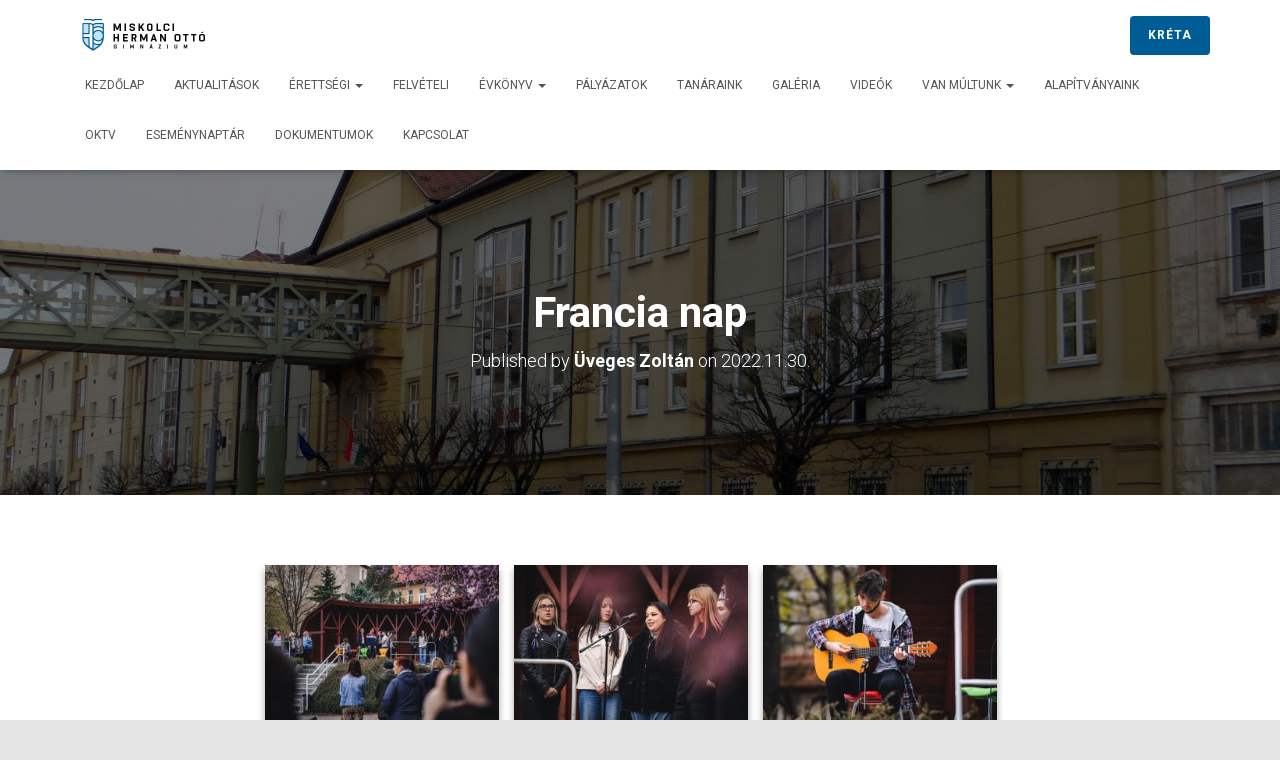

--- FILE ---
content_type: text/html; charset=UTF-8
request_url: http://hermangimnazium.hu/gallery/francia-nap/
body_size: 14886
content:
<!DOCTYPE html>
<html lang="hu">

<head>
	<meta charset='UTF-8'>
	<meta name="viewport" content="width=device-width, initial-scale=1">
	<link rel="profile" href="http://gmpg.org/xfn/11">
		<title>Francia nap &#8211; Miskolci Herman Ottó Gimnázium</title>
<meta name='robots' content='max-image-preview:large' />
<link rel='dns-prefetch' href='//fonts.googleapis.com' />
<link rel="alternate" type="application/rss+xml" title="Miskolci Herman Ottó Gimnázium &raquo; hírcsatorna" href="http://hermangimnazium.hu/feed/" />
<link rel="alternate" type="application/rss+xml" title="Miskolci Herman Ottó Gimnázium &raquo; hozzászólás hírcsatorna" href="http://hermangimnazium.hu/comments/feed/" />
<script type="text/javascript">
window._wpemojiSettings = {"baseUrl":"https:\/\/s.w.org\/images\/core\/emoji\/14.0.0\/72x72\/","ext":".png","svgUrl":"https:\/\/s.w.org\/images\/core\/emoji\/14.0.0\/svg\/","svgExt":".svg","source":{"concatemoji":"http:\/\/hermangimnazium.hu\/wp-includes\/js\/wp-emoji-release.min.js?ver=92ab798c1504732da24ac2bd95b9bdc8"}};
/*! This file is auto-generated */
!function(i,n){var o,s,e;function c(e){try{var t={supportTests:e,timestamp:(new Date).valueOf()};sessionStorage.setItem(o,JSON.stringify(t))}catch(e){}}function p(e,t,n){e.clearRect(0,0,e.canvas.width,e.canvas.height),e.fillText(t,0,0);var t=new Uint32Array(e.getImageData(0,0,e.canvas.width,e.canvas.height).data),r=(e.clearRect(0,0,e.canvas.width,e.canvas.height),e.fillText(n,0,0),new Uint32Array(e.getImageData(0,0,e.canvas.width,e.canvas.height).data));return t.every(function(e,t){return e===r[t]})}function u(e,t,n){switch(t){case"flag":return n(e,"\ud83c\udff3\ufe0f\u200d\u26a7\ufe0f","\ud83c\udff3\ufe0f\u200b\u26a7\ufe0f")?!1:!n(e,"\ud83c\uddfa\ud83c\uddf3","\ud83c\uddfa\u200b\ud83c\uddf3")&&!n(e,"\ud83c\udff4\udb40\udc67\udb40\udc62\udb40\udc65\udb40\udc6e\udb40\udc67\udb40\udc7f","\ud83c\udff4\u200b\udb40\udc67\u200b\udb40\udc62\u200b\udb40\udc65\u200b\udb40\udc6e\u200b\udb40\udc67\u200b\udb40\udc7f");case"emoji":return!n(e,"\ud83e\udef1\ud83c\udffb\u200d\ud83e\udef2\ud83c\udfff","\ud83e\udef1\ud83c\udffb\u200b\ud83e\udef2\ud83c\udfff")}return!1}function f(e,t,n){var r="undefined"!=typeof WorkerGlobalScope&&self instanceof WorkerGlobalScope?new OffscreenCanvas(300,150):i.createElement("canvas"),a=r.getContext("2d",{willReadFrequently:!0}),o=(a.textBaseline="top",a.font="600 32px Arial",{});return e.forEach(function(e){o[e]=t(a,e,n)}),o}function t(e){var t=i.createElement("script");t.src=e,t.defer=!0,i.head.appendChild(t)}"undefined"!=typeof Promise&&(o="wpEmojiSettingsSupports",s=["flag","emoji"],n.supports={everything:!0,everythingExceptFlag:!0},e=new Promise(function(e){i.addEventListener("DOMContentLoaded",e,{once:!0})}),new Promise(function(t){var n=function(){try{var e=JSON.parse(sessionStorage.getItem(o));if("object"==typeof e&&"number"==typeof e.timestamp&&(new Date).valueOf()<e.timestamp+604800&&"object"==typeof e.supportTests)return e.supportTests}catch(e){}return null}();if(!n){if("undefined"!=typeof Worker&&"undefined"!=typeof OffscreenCanvas&&"undefined"!=typeof URL&&URL.createObjectURL&&"undefined"!=typeof Blob)try{var e="postMessage("+f.toString()+"("+[JSON.stringify(s),u.toString(),p.toString()].join(",")+"));",r=new Blob([e],{type:"text/javascript"}),a=new Worker(URL.createObjectURL(r),{name:"wpTestEmojiSupports"});return void(a.onmessage=function(e){c(n=e.data),a.terminate(),t(n)})}catch(e){}c(n=f(s,u,p))}t(n)}).then(function(e){for(var t in e)n.supports[t]=e[t],n.supports.everything=n.supports.everything&&n.supports[t],"flag"!==t&&(n.supports.everythingExceptFlag=n.supports.everythingExceptFlag&&n.supports[t]);n.supports.everythingExceptFlag=n.supports.everythingExceptFlag&&!n.supports.flag,n.DOMReady=!1,n.readyCallback=function(){n.DOMReady=!0}}).then(function(){return e}).then(function(){var e;n.supports.everything||(n.readyCallback(),(e=n.source||{}).concatemoji?t(e.concatemoji):e.wpemoji&&e.twemoji&&(t(e.twemoji),t(e.wpemoji)))}))}((window,document),window._wpemojiSettings);
</script>
<style type="text/css">
img.wp-smiley,
img.emoji {
	display: inline !important;
	border: none !important;
	box-shadow: none !important;
	height: 1em !important;
	width: 1em !important;
	margin: 0 0.07em !important;
	vertical-align: -0.1em !important;
	background: none !important;
	padding: 0 !important;
}
</style>
	<link rel='stylesheet' id='wp-event-manager-frontend-css' href='http://hermangimnazium.hu/wp-content/plugins/wp-event-manager/assets/css/frontend.min.css?ver=92ab798c1504732da24ac2bd95b9bdc8' type='text/css' media='all' />
<link rel='stylesheet' id='wp-event-manager-jquery-ui-daterangepicker-css' href='http://hermangimnazium.hu/wp-content/plugins/wp-event-manager/assets/js/jquery-ui-daterangepicker/jquery.comiseo.daterangepicker.css?ver=92ab798c1504732da24ac2bd95b9bdc8' type='text/css' media='all' />
<link rel='stylesheet' id='wp-event-manager-jquery-ui-daterangepicker-style-css' href='http://hermangimnazium.hu/wp-content/plugins/wp-event-manager/assets/js/jquery-ui-daterangepicker/styles.css?ver=92ab798c1504732da24ac2bd95b9bdc8' type='text/css' media='all' />
<link rel='stylesheet' id='wp-event-manager-jquery-ui-css-css' href='http://hermangimnazium.hu/wp-content/plugins/wp-event-manager/assets/js/jquery-ui/jquery-ui.css?ver=92ab798c1504732da24ac2bd95b9bdc8' type='text/css' media='all' />
<link rel='stylesheet' id='wp-event-manager-grid-style-css' href='http://hermangimnazium.hu/wp-content/plugins/wp-event-manager/assets/css/wpem-grid.min.css?ver=92ab798c1504732da24ac2bd95b9bdc8' type='text/css' media='all' />
<link rel='stylesheet' id='wp-event-manager-font-style-css' href='http://hermangimnazium.hu/wp-content/plugins/wp-event-manager/assets/fonts/style.css?ver=92ab798c1504732da24ac2bd95b9bdc8' type='text/css' media='all' />
<link rel='stylesheet' id='bootstrap-css' href='http://hermangimnazium.hu/wp-content/themes/hestia-pro/assets/bootstrap/css/bootstrap.min.css?ver=1.0.2' type='text/css' media='all' />
<link rel='stylesheet' id='hestia-font-sizes-css' href='http://hermangimnazium.hu/wp-content/themes/hestia-pro/assets/css/font-sizes.min.css?ver=2.0.12' type='text/css' media='all' />
<link rel='stylesheet' id='wp-block-library-css' href='http://hermangimnazium.hu/wp-includes/css/dist/block-library/style.min.css?ver=92ab798c1504732da24ac2bd95b9bdc8' type='text/css' media='all' />
<link rel='stylesheet' id='wp-components-css' href='http://hermangimnazium.hu/wp-includes/css/dist/components/style.min.css?ver=92ab798c1504732da24ac2bd95b9bdc8' type='text/css' media='all' />
<link rel='stylesheet' id='wp-block-editor-css' href='http://hermangimnazium.hu/wp-includes/css/dist/block-editor/style.min.css?ver=92ab798c1504732da24ac2bd95b9bdc8' type='text/css' media='all' />
<link rel='stylesheet' id='wp-reusable-blocks-css' href='http://hermangimnazium.hu/wp-includes/css/dist/reusable-blocks/style.min.css?ver=92ab798c1504732da24ac2bd95b9bdc8' type='text/css' media='all' />
<link rel='stylesheet' id='wp-editor-css' href='http://hermangimnazium.hu/wp-includes/css/dist/editor/style.min.css?ver=92ab798c1504732da24ac2bd95b9bdc8' type='text/css' media='all' />
<link rel='stylesheet' id='block-robo-gallery-style-css-css' href='http://hermangimnazium.hu/wp-content/plugins/robo-gallery/includes/extensions/block/dist/blocks.style.build.css?ver=3.2.16' type='text/css' media='all' />
<style id='classic-theme-styles-inline-css' type='text/css'>
/*! This file is auto-generated */
.wp-block-button__link{color:#fff;background-color:#32373c;border-radius:9999px;box-shadow:none;text-decoration:none;padding:calc(.667em + 2px) calc(1.333em + 2px);font-size:1.125em}.wp-block-file__button{background:#32373c;color:#fff;text-decoration:none}
</style>
<style id='global-styles-inline-css' type='text/css'>
body{--wp--preset--color--black: #000000;--wp--preset--color--cyan-bluish-gray: #abb8c3;--wp--preset--color--white: #ffffff;--wp--preset--color--pale-pink: #f78da7;--wp--preset--color--vivid-red: #cf2e2e;--wp--preset--color--luminous-vivid-orange: #ff6900;--wp--preset--color--luminous-vivid-amber: #fcb900;--wp--preset--color--light-green-cyan: #7bdcb5;--wp--preset--color--vivid-green-cyan: #00d084;--wp--preset--color--pale-cyan-blue: #8ed1fc;--wp--preset--color--vivid-cyan-blue: #0693e3;--wp--preset--color--vivid-purple: #9b51e0;--wp--preset--color--accent: #005c94;--wp--preset--color--background-color: #E5E5E5;--wp--preset--color--header-gradient: #005c94;--wp--preset--color--secondary: #2d3359;--wp--preset--color--body-color: #999999;--wp--preset--color--header-overlay-color: rgba(0,0,0,0.5);--wp--preset--color--header-text-color: #fffffe;--wp--preset--color--navbar-background: #fffffd;--wp--preset--color--navbar-text-color: #555555;--wp--preset--color--navbar-text-color-hover: #005c94;--wp--preset--color--navbar-transparent-text-color: #fffffc;--wp--preset--gradient--vivid-cyan-blue-to-vivid-purple: linear-gradient(135deg,rgba(6,147,227,1) 0%,rgb(155,81,224) 100%);--wp--preset--gradient--light-green-cyan-to-vivid-green-cyan: linear-gradient(135deg,rgb(122,220,180) 0%,rgb(0,208,130) 100%);--wp--preset--gradient--luminous-vivid-amber-to-luminous-vivid-orange: linear-gradient(135deg,rgba(252,185,0,1) 0%,rgba(255,105,0,1) 100%);--wp--preset--gradient--luminous-vivid-orange-to-vivid-red: linear-gradient(135deg,rgba(255,105,0,1) 0%,rgb(207,46,46) 100%);--wp--preset--gradient--very-light-gray-to-cyan-bluish-gray: linear-gradient(135deg,rgb(238,238,238) 0%,rgb(169,184,195) 100%);--wp--preset--gradient--cool-to-warm-spectrum: linear-gradient(135deg,rgb(74,234,220) 0%,rgb(151,120,209) 20%,rgb(207,42,186) 40%,rgb(238,44,130) 60%,rgb(251,105,98) 80%,rgb(254,248,76) 100%);--wp--preset--gradient--blush-light-purple: linear-gradient(135deg,rgb(255,206,236) 0%,rgb(152,150,240) 100%);--wp--preset--gradient--blush-bordeaux: linear-gradient(135deg,rgb(254,205,165) 0%,rgb(254,45,45) 50%,rgb(107,0,62) 100%);--wp--preset--gradient--luminous-dusk: linear-gradient(135deg,rgb(255,203,112) 0%,rgb(199,81,192) 50%,rgb(65,88,208) 100%);--wp--preset--gradient--pale-ocean: linear-gradient(135deg,rgb(255,245,203) 0%,rgb(182,227,212) 50%,rgb(51,167,181) 100%);--wp--preset--gradient--electric-grass: linear-gradient(135deg,rgb(202,248,128) 0%,rgb(113,206,126) 100%);--wp--preset--gradient--midnight: linear-gradient(135deg,rgb(2,3,129) 0%,rgb(40,116,252) 100%);--wp--preset--font-size--small: 13px;--wp--preset--font-size--medium: 20px;--wp--preset--font-size--large: 36px;--wp--preset--font-size--x-large: 42px;--wp--preset--font-size--body: 18px;--wp--preset--font-size--heading: 37px;--wp--preset--font-size--title: 46px;--wp--preset--spacing--20: 0.44rem;--wp--preset--spacing--30: 0.67rem;--wp--preset--spacing--40: 1rem;--wp--preset--spacing--50: 1.5rem;--wp--preset--spacing--60: 2.25rem;--wp--preset--spacing--70: 3.38rem;--wp--preset--spacing--80: 5.06rem;--wp--preset--shadow--natural: 6px 6px 9px rgba(0, 0, 0, 0.2);--wp--preset--shadow--deep: 12px 12px 50px rgba(0, 0, 0, 0.4);--wp--preset--shadow--sharp: 6px 6px 0px rgba(0, 0, 0, 0.2);--wp--preset--shadow--outlined: 6px 6px 0px -3px rgba(255, 255, 255, 1), 6px 6px rgba(0, 0, 0, 1);--wp--preset--shadow--crisp: 6px 6px 0px rgba(0, 0, 0, 1);}:where(.is-layout-flex){gap: 0.5em;}:where(.is-layout-grid){gap: 0.5em;}body .is-layout-flow > .alignleft{float: left;margin-inline-start: 0;margin-inline-end: 2em;}body .is-layout-flow > .alignright{float: right;margin-inline-start: 2em;margin-inline-end: 0;}body .is-layout-flow > .aligncenter{margin-left: auto !important;margin-right: auto !important;}body .is-layout-constrained > .alignleft{float: left;margin-inline-start: 0;margin-inline-end: 2em;}body .is-layout-constrained > .alignright{float: right;margin-inline-start: 2em;margin-inline-end: 0;}body .is-layout-constrained > .aligncenter{margin-left: auto !important;margin-right: auto !important;}body .is-layout-constrained > :where(:not(.alignleft):not(.alignright):not(.alignfull)){max-width: var(--wp--style--global--content-size);margin-left: auto !important;margin-right: auto !important;}body .is-layout-constrained > .alignwide{max-width: var(--wp--style--global--wide-size);}body .is-layout-flex{display: flex;}body .is-layout-flex{flex-wrap: wrap;align-items: center;}body .is-layout-flex > *{margin: 0;}body .is-layout-grid{display: grid;}body .is-layout-grid > *{margin: 0;}:where(.wp-block-columns.is-layout-flex){gap: 2em;}:where(.wp-block-columns.is-layout-grid){gap: 2em;}:where(.wp-block-post-template.is-layout-flex){gap: 1.25em;}:where(.wp-block-post-template.is-layout-grid){gap: 1.25em;}.has-black-color{color: var(--wp--preset--color--black) !important;}.has-cyan-bluish-gray-color{color: var(--wp--preset--color--cyan-bluish-gray) !important;}.has-white-color{color: var(--wp--preset--color--white) !important;}.has-pale-pink-color{color: var(--wp--preset--color--pale-pink) !important;}.has-vivid-red-color{color: var(--wp--preset--color--vivid-red) !important;}.has-luminous-vivid-orange-color{color: var(--wp--preset--color--luminous-vivid-orange) !important;}.has-luminous-vivid-amber-color{color: var(--wp--preset--color--luminous-vivid-amber) !important;}.has-light-green-cyan-color{color: var(--wp--preset--color--light-green-cyan) !important;}.has-vivid-green-cyan-color{color: var(--wp--preset--color--vivid-green-cyan) !important;}.has-pale-cyan-blue-color{color: var(--wp--preset--color--pale-cyan-blue) !important;}.has-vivid-cyan-blue-color{color: var(--wp--preset--color--vivid-cyan-blue) !important;}.has-vivid-purple-color{color: var(--wp--preset--color--vivid-purple) !important;}.has-black-background-color{background-color: var(--wp--preset--color--black) !important;}.has-cyan-bluish-gray-background-color{background-color: var(--wp--preset--color--cyan-bluish-gray) !important;}.has-white-background-color{background-color: var(--wp--preset--color--white) !important;}.has-pale-pink-background-color{background-color: var(--wp--preset--color--pale-pink) !important;}.has-vivid-red-background-color{background-color: var(--wp--preset--color--vivid-red) !important;}.has-luminous-vivid-orange-background-color{background-color: var(--wp--preset--color--luminous-vivid-orange) !important;}.has-luminous-vivid-amber-background-color{background-color: var(--wp--preset--color--luminous-vivid-amber) !important;}.has-light-green-cyan-background-color{background-color: var(--wp--preset--color--light-green-cyan) !important;}.has-vivid-green-cyan-background-color{background-color: var(--wp--preset--color--vivid-green-cyan) !important;}.has-pale-cyan-blue-background-color{background-color: var(--wp--preset--color--pale-cyan-blue) !important;}.has-vivid-cyan-blue-background-color{background-color: var(--wp--preset--color--vivid-cyan-blue) !important;}.has-vivid-purple-background-color{background-color: var(--wp--preset--color--vivid-purple) !important;}.has-black-border-color{border-color: var(--wp--preset--color--black) !important;}.has-cyan-bluish-gray-border-color{border-color: var(--wp--preset--color--cyan-bluish-gray) !important;}.has-white-border-color{border-color: var(--wp--preset--color--white) !important;}.has-pale-pink-border-color{border-color: var(--wp--preset--color--pale-pink) !important;}.has-vivid-red-border-color{border-color: var(--wp--preset--color--vivid-red) !important;}.has-luminous-vivid-orange-border-color{border-color: var(--wp--preset--color--luminous-vivid-orange) !important;}.has-luminous-vivid-amber-border-color{border-color: var(--wp--preset--color--luminous-vivid-amber) !important;}.has-light-green-cyan-border-color{border-color: var(--wp--preset--color--light-green-cyan) !important;}.has-vivid-green-cyan-border-color{border-color: var(--wp--preset--color--vivid-green-cyan) !important;}.has-pale-cyan-blue-border-color{border-color: var(--wp--preset--color--pale-cyan-blue) !important;}.has-vivid-cyan-blue-border-color{border-color: var(--wp--preset--color--vivid-cyan-blue) !important;}.has-vivid-purple-border-color{border-color: var(--wp--preset--color--vivid-purple) !important;}.has-vivid-cyan-blue-to-vivid-purple-gradient-background{background: var(--wp--preset--gradient--vivid-cyan-blue-to-vivid-purple) !important;}.has-light-green-cyan-to-vivid-green-cyan-gradient-background{background: var(--wp--preset--gradient--light-green-cyan-to-vivid-green-cyan) !important;}.has-luminous-vivid-amber-to-luminous-vivid-orange-gradient-background{background: var(--wp--preset--gradient--luminous-vivid-amber-to-luminous-vivid-orange) !important;}.has-luminous-vivid-orange-to-vivid-red-gradient-background{background: var(--wp--preset--gradient--luminous-vivid-orange-to-vivid-red) !important;}.has-very-light-gray-to-cyan-bluish-gray-gradient-background{background: var(--wp--preset--gradient--very-light-gray-to-cyan-bluish-gray) !important;}.has-cool-to-warm-spectrum-gradient-background{background: var(--wp--preset--gradient--cool-to-warm-spectrum) !important;}.has-blush-light-purple-gradient-background{background: var(--wp--preset--gradient--blush-light-purple) !important;}.has-blush-bordeaux-gradient-background{background: var(--wp--preset--gradient--blush-bordeaux) !important;}.has-luminous-dusk-gradient-background{background: var(--wp--preset--gradient--luminous-dusk) !important;}.has-pale-ocean-gradient-background{background: var(--wp--preset--gradient--pale-ocean) !important;}.has-electric-grass-gradient-background{background: var(--wp--preset--gradient--electric-grass) !important;}.has-midnight-gradient-background{background: var(--wp--preset--gradient--midnight) !important;}.has-small-font-size{font-size: var(--wp--preset--font-size--small) !important;}.has-medium-font-size{font-size: var(--wp--preset--font-size--medium) !important;}.has-large-font-size{font-size: var(--wp--preset--font-size--large) !important;}.has-x-large-font-size{font-size: var(--wp--preset--font-size--x-large) !important;}
.wp-block-navigation a:where(:not(.wp-element-button)){color: inherit;}
:where(.wp-block-post-template.is-layout-flex){gap: 1.25em;}:where(.wp-block-post-template.is-layout-grid){gap: 1.25em;}
:where(.wp-block-columns.is-layout-flex){gap: 2em;}:where(.wp-block-columns.is-layout-grid){gap: 2em;}
.wp-block-pullquote{font-size: 1.5em;line-height: 1.6;}
</style>
<link rel='stylesheet' id='font-awesome-style-css' href='http://hermangimnazium.hu/wp-content/plugins/custom-category-listing-page/assets/front-end/css/font-awesome.min.css?ver=1' type='text/css' media='all' />
<link rel='stylesheet' id='troo-pro-style-css' href='http://hermangimnazium.hu/wp-content/plugins/custom-category-listing-page/assets/front-end/css/style.css?ver=1.5' type='text/css' media='all' />
<link rel='stylesheet' id='bwg_fonts-css' href='http://hermangimnazium.hu/wp-content/plugins/photo-gallery/css/bwg-fonts/fonts.css?ver=0.0.1' type='text/css' media='all' />
<link rel='stylesheet' id='sumoselect-css' href='http://hermangimnazium.hu/wp-content/plugins/photo-gallery/css/sumoselect.min.css?ver=3.4.6' type='text/css' media='all' />
<link rel='stylesheet' id='mCustomScrollbar-css' href='http://hermangimnazium.hu/wp-content/plugins/photo-gallery/css/jquery.mCustomScrollbar.min.css?ver=3.1.5' type='text/css' media='all' />
<link rel='stylesheet' id='bwg_googlefonts-css' href='https://fonts.googleapis.com/css?family=Ubuntu&#038;subset=greek,latin,greek-ext,vietnamese,cyrillic-ext,latin-ext,cyrillic' type='text/css' media='all' />
<link rel='stylesheet' id='bwg_frontend-css' href='http://hermangimnazium.hu/wp-content/plugins/photo-gallery/css/styles.min.css?ver=1.8.18' type='text/css' media='all' />
<link rel='stylesheet' id='wp-event-manager-jquery-timepicker-css-css' href='http://hermangimnazium.hu/wp-content/plugins/wp-event-manager/assets/js/jquery-timepicker/jquery.timepicker.min.css?ver=92ab798c1504732da24ac2bd95b9bdc8' type='text/css' media='all' />
<link rel='stylesheet' id='font-awesome-css' href='http://hermangimnazium.hu/wp-content/plugins/elementor/assets/lib/font-awesome/css/font-awesome.min.css?ver=4.7.0' type='text/css' media='all' />
<link rel='stylesheet' id='hestia_style-css' href='http://hermangimnazium.hu/wp-content/themes/hestia-pro/style.min.css?ver=2.0.12' type='text/css' media='all' />
<style id='hestia_style-inline-css' type='text/css'>
.hestia-top-bar, .hestia-top-bar .widget.widget_shopping_cart .cart_list {
			background-color: #363537
		}
		.hestia-top-bar .widget .label-floating input[type=search]:-webkit-autofill {
			-webkit-box-shadow: inset 0 0 0px 9999px #363537
		}.hestia-top-bar, .hestia-top-bar .widget .label-floating input[type=search], .hestia-top-bar .widget.widget_search form.form-group:before, .hestia-top-bar .widget.widget_product_search form.form-group:before, .hestia-top-bar .widget.widget_shopping_cart:before {
			color: #ffffff
		} 
		.hestia-top-bar .widget .label-floating input[type=search]{
			-webkit-text-fill-color:#ffffff !important 
		}.hestia-top-bar a, .hestia-top-bar .top-bar-nav li a {
			color: #ffffff
		}.hestia-top-bar a:hover, .hestia-top-bar .top-bar-nav li a:hover {
			color: #eeeeee
		}
@media (min-width: 769px){
			.page-header.header-small .hestia-title,
			.page-header.header-small .title,
			h1.hestia-title.title-in-content,
			.main article.section .has-title-font-size {
				font-size: 42px;
			}}
	
		a, 
		.navbar .dropdown-menu li:hover > a,
		.navbar .dropdown-menu li:focus > a,
		.navbar .dropdown-menu li:active > a,
		.navbar .navbar-nav > li .dropdown-menu li:hover > a,
		body:not(.home) .navbar-default .navbar-nav > .active:not(.btn) > a,
		body:not(.home) .navbar-default .navbar-nav > .active:not(.btn) > a:hover,
		body:not(.home) .navbar-default .navbar-nav > .active:not(.btn) > a:focus,
		a:hover, 
		.card-blog a.moretag:hover, 
		.card-blog a.more-link:hover, 
		.widget a:hover,
		.has-accent-color {
		    color:#005c94;
		}
		
		.pagination span.current, .pagination span.current:focus, .pagination span.current:hover {
			border-color:#005c94
		}
		
		button,
		button:hover,
		.woocommerce .track_order button[type="submit"],
		.woocommerce .track_order button[type="submit"]:hover,
		div.wpforms-container .wpforms-form button[type=submit].wpforms-submit,
		div.wpforms-container .wpforms-form button[type=submit].wpforms-submit:hover,
		input[type="button"],
		input[type="button"]:hover,
		input[type="submit"],
		input[type="submit"]:hover,
		input#searchsubmit, 
		.pagination span.current, 
		.pagination span.current:focus, 
		.pagination span.current:hover,
		.btn.btn-primary,
		.btn.btn-primary:link,
		.btn.btn-primary:hover, 
		.btn.btn-primary:focus, 
		.btn.btn-primary:active, 
		.btn.btn-primary.active, 
		.btn.btn-primary.active:focus, 
		.btn.btn-primary.active:hover,
		.btn.btn-primary:active:hover, 
		.btn.btn-primary:active:focus, 
		.btn.btn-primary:active:hover,
		.hestia-sidebar-open.btn.btn-rose,
		.hestia-sidebar-close.btn.btn-rose,
		.hestia-sidebar-open.btn.btn-rose:hover,
		.hestia-sidebar-close.btn.btn-rose:hover,
		.hestia-sidebar-open.btn.btn-rose:focus,
		.hestia-sidebar-close.btn.btn-rose:focus,
		.label.label-primary,
		.hestia-work .portfolio-item:nth-child(6n+1) .label,
		.nav-cart .nav-cart-content .widget .buttons .button,
		.has-background.has-accent-background-color {
		    background-color: #005c94;
		}
		
		@media (max-width: 768px) { 
	
			.navbar-default .navbar-nav>li>a:hover,
			.navbar-default .navbar-nav>li>a:focus,
			.navbar .navbar-nav .dropdown .dropdown-menu li a:hover,
			.navbar .navbar-nav .dropdown .dropdown-menu li a:focus,
			.navbar button.navbar-toggle:hover,
			.navbar .navbar-nav li:hover > a i {
			    color: #005c94;
			}
		}
		
		body:not(.woocommerce-page) button:not([class^="fl-"]):not(.hestia-scroll-to-top):not(.navbar-toggle):not(.close),
		body:not(.woocommerce-page) .button:not([class^="fl-"]):not(hestia-scroll-to-top):not(.navbar-toggle):not(.add_to_cart_button),
		div.wpforms-container .wpforms-form button[type=submit].wpforms-submit,
		input[type="submit"], 
		input[type="button"], 
		.btn.btn-primary,
		.widget_product_search button[type="submit"],
		.hestia-sidebar-open.btn.btn-rose,
		.hestia-sidebar-close.btn.btn-rose {
		    -webkit-box-shadow: 0 2px 2px 0 rgba(0,92,148,0.14),0 3px 1px -2px rgba(0,92,148,0.2),0 1px 5px 0 rgba(0,92,148,0.12);
		    box-shadow: 0 2px 2px 0 rgba(0,92,148,0.14),0 3px 1px -2px rgba(0,92,148,0.2),0 1px 5px 0 rgba(0,92,148,0.12);
		}
		
		.card .header-primary, .card .content-primary {
		    background: #005c94;
		}
		
		body:not(.woocommerce-page) .button:not([class^="fl-"]):not(.hestia-scroll-to-top):not(.navbar-toggle):not(.add_to_cart_button):hover,
		body:not(.woocommerce-page) button:not([class^="fl-"]):not(.hestia-scroll-to-top):not(.navbar-toggle):not(.close):hover,
		div.wpforms-container .wpforms-form button[type=submit].wpforms-submit:hover,
		input[type="submit"]:hover,
		input[type="button"]:hover,
		input#searchsubmit:hover, 
		.widget_product_search button[type="submit"]:hover,
		.pagination span.current, 
		.btn.btn-primary:hover, 
		.btn.btn-primary:focus, 
		.btn.btn-primary:active, 
		.btn.btn-primary.active, 
		.btn.btn-primary:active:focus, 
		.btn.btn-primary:active:hover, 
		.hestia-sidebar-open.btn.btn-rose:hover,
		.hestia-sidebar-close.btn.btn-rose:hover,
		.pagination span.current:hover{
			-webkit-box-shadow: 0 14px 26px -12pxrgba(0,92,148,0.42),0 4px 23px 0 rgba(0,0,0,0.12),0 8px 10px -5px rgba(0,92,148,0.2);
		    box-shadow: 0 14px 26px -12px rgba(0,92,148,0.42),0 4px 23px 0 rgba(0,0,0,0.12),0 8px 10px -5px rgba(0,92,148,0.2);
			color: #fff;
		}
		
		.form-group.is-focused .form-control {
		background-image: -webkit-gradient(linear,left top, left bottom,from(#005c94),to(#005c94)),-webkit-gradient(linear,left top, left bottom,from(#d2d2d2),to(#d2d2d2));
			background-image: -webkit-linear-gradient(#005c94),to(#005c94),-webkit-linear-gradient(#d2d2d2,#d2d2d2);
			background-image: linear-gradient(#005c94),to(#005c94),linear-gradient(#d2d2d2,#d2d2d2);
		}
		
		.navbar:not(.navbar-transparent) li:not(.btn):hover > a,
		.navbar li.on-section:not(.btn) > a, 
		.navbar.full-screen-menu.navbar-transparent li:not(.btn):hover > a,
		.navbar.full-screen-menu .navbar-toggle:hover,
		.navbar:not(.navbar-transparent) .nav-cart:hover, 
		.navbar:not(.navbar-transparent) .hestia-toggle-search:hover {
				color:#005c94}
		
		.header-filter-gradient { 
			background: linear-gradient(45deg, rgba(0,92,148,1) 0%, rgb(66,120,127) 100%); 
		}
		.has-header-gradient-color { color: #005c94; }
		.has-background.has-header-gradient-background-color { background-color: #005c94; }
		 
		.has-background-color-color { color: #E5E5E5; }
		.has-background.has-background-color-background-color { background-color: #E5E5E5; }
		

			.title, .title a, 
			.card-title, 
			.card-title a,
			.card-title a:hover,
			.info-title,
			.info-title a,
			.footer-brand, 
			.footer-brand a,
			.media .media-heading, 
			.media .media-heading a,
			.hestia-info .info-title, 
			.card-blog a.moretag,
			.card-blog a.more-link,
			.card .author a,
			.hestia-about:not(.section-image) h1, .hestia-about:not(.section-image) h2, .hestia-about:not(.section-image) h3, .hestia-about:not(.section-image) h4, .hestia-about:not(.section-image) h5,
			aside .widget h5,
			aside .widget a,
			.woocommerce.archive .blog-post .products .product-category h2,
			.woocommerce #reviews #comments ol.commentlist li .comment-text p.meta .woocommerce-review__author,
			.has-secondary-color {
				color: #2d3359;
			}
			.has-background.has-secondary-background-color {
				background-color: #2d3359
			}
		.description, .card-description, .footer-big, .hestia-features .hestia-info p, .text-gray,
		.hestia-about:not(.section-image) p, .hestia-about:not(.section-image) h6,
		.has-body-color-color {
			color: #999999;
		}
		.has-background.has-body-color-background-color {
			background-color: #999999
		} 
		.header-filter:before,
		.has-background.has-header-overlay-color-background-color {
			background-color: rgba(0,0,0,0.5);
		}
		.has-header-overlay-color-color {
			color: rgba(0,0,0,0.5);
		} 
		.page-header, .page-header .hestia-title, .page-header .sub-title,
		.has-header-text-color-color {
			color: #fff;
		}
		.has-background.has-header-text-color-background-color {
			background-color: #fff;
		}
			@media( max-width: 768px ) {
				/* On mobile background-color */
				.header > .navbar,
				.navbar.navbar-fixed-top .navbar-collapse {
					background-color: #fff;
				}
			}
			.navbar:not(.navbar-transparent),
			.navbar .dropdown-menu,
			.nav-cart .nav-cart-content .widget,
			.has-background.has-navbar-background-background-color {
				background-color: #fff;
			}
			
			@media ( min-width: 769px ) {
				.navbar.full-screen-menu .nav.navbar-nav { background-color: rgba(255,255,255,0.9) }
			}
			.has-navbar-background-color {
				color: #fff;
			}
		@media( min-width: 769px ) {
			.navbar.navbar-transparent .navbar-brand,
			.navbar.navbar-transparent .navbar-nav > li:not(.btn) > a,
			.navbar.navbar-transparent .navbar-nav > .active > a,
			.navbar.navbar-transparent.full-screen-menu .navbar-toggle,
			.navbar.navbar-transparent:not(.full-screen-menu) .nav-cart-icon, 
			.navbar.navbar-transparent.full-screen-menu li.responsive-nav-cart > a.nav-cart-icon,
			.navbar.navbar-transparent .hestia-toggle-search {
				color: #fff;
			}
		}
		.has-navbar-transparent-text-color-color {
			color: #fff;
		}
		.has-background.has-navbar-transparent-text-color-background-color {
			background-color: #fff;
		}
		
		@media( min-width: 769px ) {
			.menu-open .navbar.full-screen-menu.navbar-transparent .navbar-toggle,
			.navbar:not(.navbar-transparent) .navbar-brand,
			.navbar:not(.navbar-transparent) li:not(.btn) > a,
			.navbar.navbar-transparent.full-screen-menu li:not(.btn):not(.nav-cart) > a,
			.navbar.navbar-transparent .dropdown-menu li:not(.btn) > a,
			.hestia-mm-heading, .hestia-mm-description, 
			.navbar:not(.navbar-transparent) .navbar-nav > .active > a,
			.navbar:not(.navbar-transparent).full-screen-menu .navbar-toggle,
			.navbar .nav-cart-icon,  
			.navbar:not(.navbar-transparent) .hestia-toggle-search,
			.navbar.navbar-transparent .nav-cart .nav-cart-content .widget li a,
			.navbar .navbar-nav>li .dropdown-menu li.active>a {
				color: #555;
			}
		}
		@media( max-width: 768px ) {
			.navbar.navbar-default .navbar-brand,
			.navbar.navbar-default .navbar-nav li:not(.btn).menu-item > a,
			.navbar.navbar-default .navbar-nav .menu-item.active > a,
			.navbar.navbar-default .navbar-toggle,
			.navbar.navbar-default .navbar-toggle,
			.navbar .navbar-nav .dropdown:not(.btn) a .caret,
			.navbar.navbar-default .responsive-nav-cart a,
			.navbar.navbar-default .nav-cart .nav-cart-content a,
			.navbar.navbar-default .hestia-toggle-search,
			.hestia-mm-heading, .hestia-mm-description {
				color: #555;
			}
			
			.navbar .navbar-nav .dropdown:not(.btn) a .caret {
				border-color: #555;
			}
		}
		.has-navbar-text-color-color {
			color: #555;
		}
		.has-background.has-navbar-text-color-background-color {
			background-color: #555;
		}
		.navbar.navbar-default:not(.navbar-transparent) li:not(.btn):hover > a,
		.navbar.navbar-default.navbar-transparent .dropdown-menu:not(.btn) li:not(.btn):hover > a,
		.navbar.navbar-default:not(.navbar-transparent) li:not(.btn):hover > a i,
		.navbar.navbar-default:not(.navbar-transparent) .navbar-toggle:hover,
		.navbar.navbar-default:not(.full-screen-menu) .nav-cart-icon .nav-cart-content a:hover, 
		.navbar.navbar-default:not(.navbar-transparent) .hestia-toggle-search:hover,
		.navbar.navbar-transparent .nav-cart .nav-cart-content .widget li:hover a,
		.has-navbar-text-color-hover-color {
			color: #005c94;
		}
		.navbar.navbar-default li.on-section:not(.btn) > a {color: #005c94!important}
		@media( max-width: 768px ) {
			.navbar.navbar-default.navbar-transparent li:not(.btn):hover > a,
			.navbar.navbar-default.navbar-transparent li:not(.btn):hover > a i,
			.navbar.navbar-default.navbar-transparent .navbar-toggle:hover,
			.navbar.navbar-default .responsive-nav-cart a:hover
			.navbar.navbar-default .navbar-toggle:hover {
				color: #005c94 !important;
			}
		}
		.has-background.has-navbar-text-color-hover-background-color {
			background-color: #005c94;
		}
		.form-group.is-focused .form-control,
		 div.wpforms-container .wpforms-form .form-group.is-focused .form-control,
		 .nf-form-cont input:not([type=button]):focus,
		 .nf-form-cont select:focus,
		 .nf-form-cont textarea:focus {
		 background-image: -webkit-gradient(linear,left top, left bottom,from(#005c94),to(#005c94)),-webkit-gradient(linear,left top, left bottom,from(#d2d2d2),to(#d2d2d2));
		 background-image: -webkit-linear-gradient(#005c94),to(#005c94),-webkit-linear-gradient(#d2d2d2,#d2d2d2);
		 background-image: linear-gradient(#005c94),to(#005c94),linear-gradient(#d2d2d2,#d2d2d2);
		 }
		
		 .navbar.navbar-transparent.full-screen-menu .navbar-collapse .navbar-nav > li:not(.btn) > a:hover {
		 color: #005c94;
		 }
		 
		 .hestia-ajax-loading{
		 border-color: #005c94;
		 }
.btn.btn-primary:not(.colored-button):not(.btn-left):not(.btn-right):not(.btn-just-icon):not(.menu-item), input[type="submit"]:not(.search-submit), body:not(.woocommerce-account) .woocommerce .button.woocommerce-Button, .woocommerce .product button.button, .woocommerce .product button.button.alt, .woocommerce .product #respond input#submit, .woocommerce-cart .blog-post .woocommerce .cart-collaterals .cart_totals .checkout-button, .woocommerce-checkout #payment #place_order, .woocommerce-account.woocommerce-page button.button, .woocommerce .track_order button[type="submit"], .nav-cart .nav-cart-content .widget .buttons .button, .woocommerce a.button.wc-backward, body.woocommerce .wccm-catalog-item a.button, body.woocommerce a.wccm-button.button, form.woocommerce-form-coupon button.button, div.wpforms-container .wpforms-form button[type=submit].wpforms-submit, div.woocommerce a.button.alt, div.woocommerce table.my_account_orders .button, .btn.colored-button, .btn.btn-left, .btn.btn-right, .btn:not(.colored-button):not(.btn-left):not(.btn-right):not(.btn-just-icon):not(.menu-item):not(.hestia-sidebar-open):not(.hestia-sidebar-close){ padding-top:15px;  padding-bottom:15px;  padding-left:33px;  padding-right:33px; }
.btn.btn-primary:not(.colored-button):not(.btn-left):not(.btn-right):not(.btn-just-icon):not(.menu-item), input[type="submit"]:not(.search-submit), body:not(.woocommerce-account) .woocommerce .button.woocommerce-Button, .woocommerce .product button.button, .woocommerce .product button.button.alt, .woocommerce .product #respond input#submit, .woocommerce-cart .blog-post .woocommerce .cart-collaterals .cart_totals .checkout-button, .woocommerce-checkout #payment #place_order, .woocommerce-account.woocommerce-page button.button, .woocommerce .track_order button[type="submit"], .nav-cart .nav-cart-content .widget .buttons .button, .woocommerce a.button.wc-backward, body.woocommerce .wccm-catalog-item a.button, body.woocommerce a.wccm-button.button, form.woocommerce-form-coupon button.button, div.wpforms-container .wpforms-form button[type=submit].wpforms-submit, div.woocommerce a.button.alt, div.woocommerce table.my_account_orders .button, input[type="submit"].search-submit, .hestia-view-cart-wrapper .added_to_cart.wc-forward, .woocommerce-product-search button, .woocommerce-cart .actions .button, #secondary div[id^=woocommerce_price_filter] .button, .woocommerce div[id^=woocommerce_widget_cart].widget .buttons .button, .searchform input[type=submit], .searchform button, .search-form:not(.media-toolbar-primary) input[type=submit], .search-form:not(.media-toolbar-primary) button, .woocommerce-product-search input[type=submit], .btn.colored-button, .btn.btn-left, .btn.btn-right, .btn:not(.colored-button):not(.btn-left):not(.btn-right):not(.btn-just-icon):not(.menu-item):not(.hestia-sidebar-open):not(.hestia-sidebar-close){border-radius:1px;}

		.btn:hover{
			background-color: #858585;
		}
		
</style>
<link rel='stylesheet' id='hestia_fonts-css' href='https://fonts.googleapis.com/css?family=Roboto%3A300%2C400%2C500%2C700%7CRoboto+Slab%3A400%2C700&#038;subset=latin%2Clatin-ext&#038;ver=2.0.12' type='text/css' media='all' />
<script type='text/javascript' src='http://hermangimnazium.hu/wp-includes/js/jquery/jquery.min.js?ver=3.7.0' id='jquery-core-js'></script>
<script type='text/javascript' src='http://hermangimnazium.hu/wp-includes/js/jquery/jquery-migrate.min.js?ver=3.4.1' id='jquery-migrate-js'></script>
<script type='text/javascript' src='http://hermangimnazium.hu/wp-content/plugins/photo-gallery/js/jquery.sumoselect.min.js?ver=3.4.6' id='sumoselect-js'></script>
<script type='text/javascript' src='http://hermangimnazium.hu/wp-content/plugins/photo-gallery/js/tocca.min.js?ver=2.0.9' id='bwg_mobile-js'></script>
<script type='text/javascript' src='http://hermangimnazium.hu/wp-content/plugins/photo-gallery/js/jquery.mCustomScrollbar.concat.min.js?ver=3.1.5' id='mCustomScrollbar-js'></script>
<script type='text/javascript' src='http://hermangimnazium.hu/wp-content/plugins/photo-gallery/js/jquery.fullscreen.min.js?ver=0.6.0' id='jquery-fullscreen-js'></script>
<script type='text/javascript' id='bwg_frontend-js-extra'>
/* <![CDATA[ */
var bwg_objectsL10n = {"bwg_field_required":"field is required.","bwg_mail_validation":"Ez nem egy \u00e9rv\u00e9nyes e-mail c\u00edm\u00e9t. ","bwg_search_result":"Nincsenek k\u00e9pek felel meg a keres\u00e9st.","bwg_select_tag":"Select Tag","bwg_order_by":"Order By","bwg_search":"Keres\u00e9s","bwg_show_ecommerce":"Show Ecommerce","bwg_hide_ecommerce":"Hide Ecommerce","bwg_show_comments":"Hozz\u00e1sz\u00f3l\u00e1st mutat","bwg_hide_comments":"Megjegyz\u00e9sek elrejt\u00e9se","bwg_restore":"Vissza\u00e1ll\u00edt\u00e1sa","bwg_maximize":"Maximaliz\u00e1l\u00e1sa","bwg_fullscreen":"Teljes k\u00e9perny\u0151","bwg_exit_fullscreen":"Kil\u00e9p\u00e9s Teljes k\u00e9perny\u0151","bwg_search_tag":"SEARCH...","bwg_tag_no_match":"No tags found","bwg_all_tags_selected":"All tags selected","bwg_tags_selected":"tags selected","play":"Lej\u00e1tsz\u00e1s","pause":"Sz\u00fcnet","is_pro":"","bwg_play":"Lej\u00e1tsz\u00e1s","bwg_pause":"Sz\u00fcnet","bwg_hide_info":"Inform\u00e1ci\u00f3 elrejt\u00e9se","bwg_show_info":"Mutassa info","bwg_hide_rating":"Hide \u00e9rt\u00e9kel\u00e9se","bwg_show_rating":"Mutassa \u00e9rt\u00e9kel\u00e9se","ok":"Ok","cancel":"Cancel","select_all":"Select all","lazy_load":"0","lazy_loader":"http:\/\/hermangimnazium.hu\/wp-content\/plugins\/photo-gallery\/images\/ajax_loader.png","front_ajax":"0","bwg_tag_see_all":"see all tags","bwg_tag_see_less":"see less tags"};
/* ]]> */
</script>
<script type='text/javascript' src='http://hermangimnazium.hu/wp-content/plugins/photo-gallery/js/scripts.min.js?ver=1.8.18' id='bwg_frontend-js'></script>
<link rel="https://api.w.org/" href="http://hermangimnazium.hu/wp-json/" /><link rel="alternate" type="application/json" href="http://hermangimnazium.hu/wp-json/wp/v2/robogallery/1815" /><link rel="EditURI" type="application/rsd+xml" title="RSD" href="http://hermangimnazium.hu/xmlrpc.php?rsd" />

<link rel="canonical" href="http://hermangimnazium.hu/gallery/francia-nap/" />
<link rel='shortlink' href='http://hermangimnazium.hu/?p=1815' />
<link rel="alternate" type="application/json+oembed" href="http://hermangimnazium.hu/wp-json/oembed/1.0/embed?url=http%3A%2F%2Fhermangimnazium.hu%2Fgallery%2Ffrancia-nap%2F" />
<link rel="alternate" type="text/xml+oembed" href="http://hermangimnazium.hu/wp-json/oembed/1.0/embed?url=http%3A%2F%2Fhermangimnazium.hu%2Fgallery%2Ffrancia-nap%2F&#038;format=xml" />
<meta name="generator" content="Elementor 3.15.3; features: e_dom_optimization, e_optimized_assets_loading, additional_custom_breakpoints; settings: css_print_method-external, google_font-enabled, font_display-auto">
<meta name="redi-version" content="1.1.5" /><link rel="icon" href="http://hermangimnazium.hu/wp-content/uploads/2023/08/cropped-herman_icon-32x32.png" sizes="32x32" />
<link rel="icon" href="http://hermangimnazium.hu/wp-content/uploads/2023/08/cropped-herman_icon-192x192.png" sizes="192x192" />
<link rel="apple-touch-icon" href="http://hermangimnazium.hu/wp-content/uploads/2023/08/cropped-herman_icon-180x180.png" />
<meta name="msapplication-TileImage" content="http://hermangimnazium.hu/wp-content/uploads/2023/08/cropped-herman_icon-270x270.png" />
		<style type="text/css" id="wp-custom-css">
			.single-post .hestia-title + .author {
     display: none; 
}

.card .author {
     display: none; 
}		</style>
		</head>

<body class="robo_gallery_table-template-default single single-robo_gallery_table postid-1815 wp-custom-logo blog-post header-layout-default hestia-pro elementor-default elementor-kit-13">
	<div class="wrapper post-1815 robo_gallery_table type-robo_gallery_table status-publish hentry default ">
		<header class="header ">
			<div style="display: none"></div>		<nav class="navbar navbar-default navbar-fixed-top  hestia_right navbar-not-transparent">
						<div class="container">
							<div class="header-sidebar-wrapper">
				<div class="header-widgets-wrapper">
					<div id="block-6" class="widget widget_block">
<div class="wp-block-buttons is-layout-flex wp-block-buttons-is-layout-flex">
<div class="wp-block-button has-custom-font-size has-body-font-size" style="font-style:normal;font-weight:600;letter-spacing:1px"><a class="wp-block-button__link has-white-color has-accent-background-color has-text-color has-background wp-element-button" href="https://klik029261001.e-kreta.hu/Adminisztracio/Login" style="border-radius:4px">KRÉTA</a></div>
</div>
</div>				</div>
			</div>
					<div class="navbar-header">
			<div class="title-logo-wrapper">
				<a class="navbar-brand" href="http://hermangimnazium.hu/"
						title="Miskolci Herman Ottó Gimnázium">
					<img src="http://hermangimnazium.hu/wp-content/uploads/2023/08/cropped-cropped-herman_logo_allo_01_02.png" alt="Miskolci Herman Ottó Gimnázium"></a>
			</div>
								<div class="navbar-toggle-wrapper">
						<button type="button" class="navbar-toggle" data-toggle="collapse" data-target="#main-navigation">
				<span class="icon-bar"></span>
				<span class="icon-bar"></span>
				<span class="icon-bar"></span>
				<span class="sr-only">Toggle Navigation</span>
			</button>
					</div>
				</div>
		<div id="main-navigation" class="collapse navbar-collapse"><ul id="menu-footer-menu" class="nav navbar-nav"><li id="menu-item-1442" class="menu-item menu-item-type-post_type menu-item-object-page menu-item-home menu-item-1442"><a title="Kezdőlap" href="http://hermangimnazium.hu/">Kezdőlap</a></li>
<li id="menu-item-1443" class="menu-item menu-item-type-post_type menu-item-object-page current_page_parent menu-item-1443"><a title="Aktualitások" href="http://hermangimnazium.hu/aktualitasok/">Aktualitások</a></li>
<li id="menu-item-3705" class="menu-item menu-item-type-post_type menu-item-object-page menu-item-has-children menu-item-3705 dropdown"><a title="Érettségi" href="http://hermangimnazium.hu/erettsegi/" class="dropdown-toggle">Érettségi <span class="caret-wrap"><span class="caret"></span></span></a>
<ul role="menu" class="dropdown-menu">
	<li id="menu-item-4024" class="menu-item menu-item-type-post_type menu-item-object-page menu-item-4024"><a title="Angol célnyelvi civilizáció" href="http://hermangimnazium.hu/angol-celnyelvi-civilizacio/">Angol célnyelvi civilizáció</a></li>
	<li id="menu-item-3704" class="menu-item menu-item-type-post_type menu-item-object-page menu-item-3704"><a title="Magyar nyelv és irodalom" href="http://hermangimnazium.hu/magyar-nyelv-es-irodalom/">Magyar nyelv és irodalom</a></li>
	<li id="menu-item-3766" class="menu-item menu-item-type-post_type menu-item-object-page menu-item-3766"><a title="Biológia" href="http://hermangimnazium.hu/biologia/">Biológia</a></li>
	<li id="menu-item-3772" class="menu-item menu-item-type-post_type menu-item-object-page menu-item-3772"><a title="Kémia" href="http://hermangimnazium.hu/kemia/">Kémia</a></li>
	<li id="menu-item-4012" class="menu-item menu-item-type-post_type menu-item-object-page menu-item-4012"><a title="Fizika" href="http://hermangimnazium.hu/fizika/">Fizika</a></li>
	<li id="menu-item-3968" class="menu-item menu-item-type-post_type menu-item-object-page menu-item-3968"><a title="Földrajz" href="http://hermangimnazium.hu/foldrajz/">Földrajz</a></li>
	<li id="menu-item-4004" class="menu-item menu-item-type-post_type menu-item-object-page menu-item-4004"><a title="Történelem" href="http://hermangimnazium.hu/tortenelem-2/">Történelem</a></li>
	<li id="menu-item-4054" class="menu-item menu-item-type-post_type menu-item-object-page menu-item-4054"><a title="Állampolgári ismeretek" href="http://hermangimnazium.hu/allampolgari-ismeretek/">Állampolgári ismeretek</a></li>
	<li id="menu-item-5495" class="menu-item menu-item-type-post_type menu-item-object-page menu-item-5495"><a title="Testnevelés" href="http://hermangimnazium.hu/testneveles/">Testnevelés</a></li>
	<li id="menu-item-3974" class="menu-item menu-item-type-post_type menu-item-object-page menu-item-3974"><a title="Spanyol célnyelvi civilizáció" href="http://hermangimnazium.hu/spanyol/">Spanyol célnyelvi civilizáció</a></li>
	<li id="menu-item-5479" class="menu-item menu-item-type-post_type menu-item-object-page menu-item-5479"><a title="Német nyelv" href="http://hermangimnazium.hu/nemet-nyelv/">Német nyelv</a></li>
	<li id="menu-item-3993" class="menu-item menu-item-type-post_type menu-item-object-page menu-item-3993"><a title="Élő idegen nyelv" href="http://hermangimnazium.hu/elo-idegen-nyelv/">Élő idegen nyelv</a></li>
</ul>
</li>
<li id="menu-item-3039" class="menu-item menu-item-type-post_type menu-item-object-page menu-item-3039"><a title="Felvételi" href="http://hermangimnazium.hu/felveteli/">Felvételi</a></li>
<li id="menu-item-3981" class="menu-item menu-item-type-post_type menu-item-object-page menu-item-has-children menu-item-3981 dropdown"><a title="Évkönyv" href="http://hermangimnazium.hu/evkonyv/" class="dropdown-toggle">Évkönyv <span class="caret-wrap"><span class="caret"></span></span></a>
<ul role="menu" class="dropdown-menu">
	<li id="menu-item-3986" class="menu-item menu-item-type-post_type menu-item-object-page menu-item-3986"><a title="Évkönyv 2022/2023" href="http://hermangimnazium.hu/evkonyv-2022-2023/">Évkönyv 2022/2023</a></li>
	<li id="menu-item-4142" class="menu-item menu-item-type-post_type menu-item-object-page menu-item-4142"><a title="Évkönyv 2023/2024" href="http://hermangimnazium.hu/evkonyv-2023-2024/">Évkönyv 2023/2024</a></li>
	<li id="menu-item-5899" class="menu-item menu-item-type-post_type menu-item-object-page menu-item-5899"><a title="Évkönyv 2024/2025" href="http://hermangimnazium.hu/2024-2025/">Évkönyv 2024/2025</a></li>
</ul>
</li>
<li id="menu-item-1441" class="menu-item menu-item-type-taxonomy menu-item-object-category menu-item-1441"><a title="Pályázatok" href="http://hermangimnazium.hu/category/palyazatok/">Pályázatok</a></li>
<li id="menu-item-1446" class="menu-item menu-item-type-post_type menu-item-object-page menu-item-1446"><a title="Tanáraink" href="http://hermangimnazium.hu/tanaraink/">Tanáraink</a></li>
<li id="menu-item-1448" class="menu-item menu-item-type-post_type menu-item-object-page menu-item-1448"><a title="Galéria" href="http://hermangimnazium.hu/galeria/">Galéria</a></li>
<li id="menu-item-2071" class="menu-item menu-item-type-post_type menu-item-object-page menu-item-2071"><a title="Videók" href="http://hermangimnazium.hu/videok/">Videók</a></li>
<li id="menu-item-4802" class="menu-item menu-item-type-post_type menu-item-object-page menu-item-has-children menu-item-4802 dropdown"><a title="Van múltunk" href="http://hermangimnazium.hu/van-multunk/" class="dropdown-toggle">Van múltunk <span class="caret-wrap"><span class="caret"></span></span></a>
<ul role="menu" class="dropdown-menu">
	<li id="menu-item-4804" class="menu-item menu-item-type-post_type menu-item-object-page menu-item-4804"><a title="Szalagavató szalagjai" href="http://hermangimnazium.hu/szalagavato-szalagjai/">Szalagavató szalagjai</a></li>
	<li id="menu-item-4803" class="menu-item menu-item-type-post_type menu-item-object-page menu-item-4803"><a title="Élettörténetek" href="http://hermangimnazium.hu/elettortenetek/">Élettörténetek</a></li>
	<li id="menu-item-5063" class="menu-item menu-item-type-post_type menu-item-object-page menu-item-5063"><a title="Volt diákjaink" href="http://hermangimnazium.hu/volt-diakjaink/">Volt diákjaink</a></li>
	<li id="menu-item-5641" class="menu-item menu-item-type-post_type menu-item-object-page menu-item-5641"><a title="A Herman Ottó Gimnáziumért Emlékplakett díjazottai" href="http://hermangimnazium.hu/a-herman-otto-gimnaziumert-emlekplakett-dijazottai/">A Herman Ottó Gimnáziumért Emlékplakett díjazottai</a></li>
	<li id="menu-item-4845" class="menu-item menu-item-type-custom menu-item-object-custom menu-item-4845"><a title="Tablóképek" href="http://hermangimnazium.hu/bwg_gallery/regebbi-tablokepek/">Tablóképek</a></li>
	<li id="menu-item-6518" class="menu-item menu-item-type-post_type menu-item-object-page menu-item-6518"><a title="Videóklipek" href="http://hermangimnazium.hu/videoklipek/">Videóklipek</a></li>
</ul>
</li>
<li id="menu-item-2556" class="menu-item menu-item-type-post_type menu-item-object-page menu-item-2556"><a title="Alapítványaink" href="http://hermangimnazium.hu/alapitvanyaink/">Alapítványaink</a></li>
<li id="menu-item-5287" class="menu-item menu-item-type-post_type menu-item-object-page menu-item-5287"><a title="OKTV" href="http://hermangimnazium.hu/oktv/">OKTV</a></li>
<li id="menu-item-2746" class="menu-item menu-item-type-post_type menu-item-object-page menu-item-2746"><a title="Eseménynaptár" href="http://hermangimnazium.hu/events/">Eseménynaptár</a></li>
<li id="menu-item-4646" class="menu-item menu-item-type-post_type menu-item-object-page menu-item-4646"><a title="Dokumentumok" href="http://hermangimnazium.hu/dokumentumok-2/">Dokumentumok</a></li>
<li id="menu-item-1444" class="menu-item menu-item-type-post_type menu-item-object-page menu-item-1444"><a title="Kapcsolat" href="http://hermangimnazium.hu/kapcsolat/">Kapcsolat</a></li>
</ul></div>			</div>
					</nav>
				</header>
<div id="primary" class=" page-header header-small" data-parallax="active" ><div class="container"><div class="row"><div class="col-md-10 col-md-offset-1 text-center"><h1 class="hestia-title entry-title">Francia nap</h1><h4 class="author">Published by <a href="http://hermangimnazium.hu/author/zoliuveges/" class="vcard author"><strong class="fn">Üveges Zoltán</strong></a> on <time class="entry-date published" datetime="2022-11-30T09:12:15+00:00" content="2022-11-30">2022.11.30.</time><time class="updated hestia-hidden" datetime="2022-12-08T09:23:34+00:00">2022.11.30.</time></h4></div></div></div><div class="header-filter" style="background-image: url(http://hermangimnazium.hu/wp-content/uploads/2020/10/cropped-cropped-Otto_Herman_Secondary_School_01-scaled-1.jpg);"></div></div>
<div class="main ">
	<div class="blog-post blog-post-wrapper">
		<div class="container">
			<article id="post-1815" class="section section-text">
	<div class="row">
				<div class="col-md-8 single-post-container col-md-offset-2" data-layout="full-width">
			<div class="single-post-wrap entry-content">
				<style type="text/css" scoped>.rbs_gallery_6972f2836996eSpinner{
				margin: 50px auto;
				width: 50px;
				height: 40px;
				text-align: center;
				font-size: 10px;
			}
			.rbs_gallery_6972f2836996eSpinner > div{
			  background-color: #333;
			  height: 100%;
			  width: 6px;
			  display: inline-block;
			  -webkit-animation: rbs_gallery_6972f2836996e-stretchdelay 1.2s infinite ease-in-out;
			  animation: rbs_gallery_6972f2836996e-stretchdelay 1.2s infinite ease-in-out;
			}
			.rbs_gallery_6972f2836996eSpinner .rbs_gallery_6972f2836996eRect2 {
			  -webkit-animation-delay: -1.1s;
			  animation-delay: -1.1s;
			}
			.rbs_gallery_6972f2836996eSpinner .rbs_gallery_6972f2836996eRect3 {
			  -webkit-animation-delay: -1.0s;
			  animation-delay: -1.0s;
			}
			.rbs_gallery_6972f2836996eSpinner .rbs_gallery_6972f2836996eRect4 {
			  -webkit-animation-delay: -0.9s;
			  animation-delay: -0.9s;
			}
			.rbs_gallery_6972f2836996eSpinner .rbs_gallery_6972f2836996eRect5 {
			  -webkit-animation-delay: -0.8s;
			  animation-delay: -0.8s;
			}
			@-webkit-keyframes rbs_gallery_6972f2836996e-stretchdelay {
			  0%, 40%, 100% { -webkit-transform: scaleY(0.4) }  
			  20% { -webkit-transform: scaleY(1.0) }
			}
			@keyframes rbs_gallery_6972f2836996e-stretchdelay {
			  0%, 40%, 100% { 
			    transform: scaleY(0.4);
			    -webkit-transform: scaleY(0.4);
			  }  20% { 
			    transform: scaleY(1.0);
			    -webkit-transform: scaleY(1.0);
			  }
			}
		</style><div class="robo-gallery-wrap robo-gallery-wrap-id1815 robo-gallery-grid" ><div id="rbs_gallery_6972f2836996e-block-loader" class="rbs_gallery_6972f2836996eSpinner"><div class="rbs_gallery_6972f2836996eRect1"></div> <div class="rbs_gallery_6972f2836996eRect2"></div> <div class="rbs_gallery_6972f2836996eRect3"></div> <div class="rbs_gallery_6972f2836996eRect4"></div> <div class="rbs_gallery_6972f2836996eRect5"></div></div><div id="robo_gallery_main_block_rbs_gallery_6972f2836996e" class="robogallery-gallery-1815" style="width:100%;  display: none;"><div id="rbs_gallery_6972f2836996e" data-options="rbs_gallery_6972f2836996e" style="width:100%;" class="robo_gallery  "><div class="rbs-img  category1815 " ><div class="rbs-img-image   rbs-lightbox " ><div class="rbs-img-thumbs"  data-thumbnail="http://hermangimnazium.hu/wp-content/uploads/2022/11/Francia-nap-_22.04.05.-9-of-60-300x200.jpg"  title="Francia-nap-_22.04.05.-9-of-60"  data-width="300"  data-height="200" ></div><div class="rbs-img-data-popup"  data-popup="http://hermangimnazium.hu/wp-content/uploads/2022/11/Francia-nap-_22.04.05.-9-of-60.jpg"  title="Francia-nap-_22.04.05.-9-of-60" ></div><div class="thumbnail-overlay"><div class="rbsTitle ">Francia-nap-_22.04.05.-9-of-60</div><div class="rbsIcons"><i class="fa fa-search-plus rbsZoomIcon " ></i></div></div></div></div><div class="rbs-img  category1815 " ><div class="rbs-img-image   rbs-lightbox " ><div class="rbs-img-thumbs"  data-thumbnail="http://hermangimnazium.hu/wp-content/uploads/2022/11/Francia-nap-_22.04.05.-10-of-60-300x200.jpg"  title="Francia-nap-_22.04.05.-10-of-60"  data-width="300"  data-height="200" ></div><div class="rbs-img-data-popup"  data-popup="http://hermangimnazium.hu/wp-content/uploads/2022/11/Francia-nap-_22.04.05.-10-of-60.jpg"  title="Francia-nap-_22.04.05.-10-of-60" ></div><div class="thumbnail-overlay"><div class="rbsTitle ">Francia-nap-_22.04.05.-10-of-60</div><div class="rbsIcons"><i class="fa fa-search-plus rbsZoomIcon " ></i></div></div></div></div><div class="rbs-img  category1815 " ><div class="rbs-img-image   rbs-lightbox " ><div class="rbs-img-thumbs"  data-thumbnail="http://hermangimnazium.hu/wp-content/uploads/2022/11/Francia-nap-_22.04.05.-11-of-60-300x200.jpg"  title="Francia-nap-_22.04.05.-11-of-60"  data-width="300"  data-height="200" ></div><div class="rbs-img-data-popup"  data-popup="http://hermangimnazium.hu/wp-content/uploads/2022/11/Francia-nap-_22.04.05.-11-of-60.jpg"  title="Francia-nap-_22.04.05.-11-of-60" ></div><div class="thumbnail-overlay"><div class="rbsTitle ">Francia-nap-_22.04.05.-11-of-60</div><div class="rbsIcons"><i class="fa fa-search-plus rbsZoomIcon " ></i></div></div></div></div><div class="rbs-img  category1815 " ><div class="rbs-img-image   rbs-lightbox " ><div class="rbs-img-thumbs"  data-thumbnail="http://hermangimnazium.hu/wp-content/uploads/2022/11/Francia-nap-_22.04.05.-12-of-60-300x200.jpg"  title="Francia-nap-_22.04.05.-12-of-60"  data-width="300"  data-height="200" ></div><div class="rbs-img-data-popup"  data-popup="http://hermangimnazium.hu/wp-content/uploads/2022/11/Francia-nap-_22.04.05.-12-of-60.jpg"  title="Francia-nap-_22.04.05.-12-of-60" ></div><div class="thumbnail-overlay"><div class="rbsTitle ">Francia-nap-_22.04.05.-12-of-60</div><div class="rbsIcons"><i class="fa fa-search-plus rbsZoomIcon " ></i></div></div></div></div><div class="rbs-img  category1815 " ><div class="rbs-img-image   rbs-lightbox " ><div class="rbs-img-thumbs"  data-thumbnail="http://hermangimnazium.hu/wp-content/uploads/2022/11/Francia-nap-_22.04.05.-13-of-60-300x200.jpg"  title="Francia-nap-_22.04.05.-13-of-60"  data-width="300"  data-height="200" ></div><div class="rbs-img-data-popup"  data-popup="http://hermangimnazium.hu/wp-content/uploads/2022/11/Francia-nap-_22.04.05.-13-of-60.jpg"  title="Francia-nap-_22.04.05.-13-of-60" ></div><div class="thumbnail-overlay"><div class="rbsTitle ">Francia-nap-_22.04.05.-13-of-60</div><div class="rbsIcons"><i class="fa fa-search-plus rbsZoomIcon " ></i></div></div></div></div><div class="rbs-img  category1815 " ><div class="rbs-img-image   rbs-lightbox " ><div class="rbs-img-thumbs"  data-thumbnail="http://hermangimnazium.hu/wp-content/uploads/2022/11/Francia-nap-_22.04.05.-14-of-60-300x200.jpg"  title="Francia-nap-_22.04.05.-14-of-60"  data-width="300"  data-height="200" ></div><div class="rbs-img-data-popup"  data-popup="http://hermangimnazium.hu/wp-content/uploads/2022/11/Francia-nap-_22.04.05.-14-of-60-scaled.jpg"  title="Francia-nap-_22.04.05.-14-of-60" ></div><div class="thumbnail-overlay"><div class="rbsTitle ">Francia-nap-_22.04.05.-14-of-60</div><div class="rbsIcons"><i class="fa fa-search-plus rbsZoomIcon " ></i></div></div></div></div><div class="rbs-img  category1815 " ><div class="rbs-img-image   rbs-lightbox " ><div class="rbs-img-thumbs"  data-thumbnail="http://hermangimnazium.hu/wp-content/uploads/2022/11/Francia-nap-_22.04.05.-15-of-60-200x300.jpg"  title="Francia-nap-_22.04.05.-15-of-60"  data-width="200"  data-height="300" ></div><div class="rbs-img-data-popup"  data-popup="http://hermangimnazium.hu/wp-content/uploads/2022/11/Francia-nap-_22.04.05.-15-of-60-scaled.jpg"  title="Francia-nap-_22.04.05.-15-of-60" ></div><div class="thumbnail-overlay"><div class="rbsTitle ">Francia-nap-_22.04.05.-15-of-60</div><div class="rbsIcons"><i class="fa fa-search-plus rbsZoomIcon " ></i></div></div></div></div><div class="rbs-img  category1815 " ><div class="rbs-img-image   rbs-lightbox " ><div class="rbs-img-thumbs"  data-thumbnail="http://hermangimnazium.hu/wp-content/uploads/2022/11/Francia-nap-_22.04.05.-16-of-60-300x200.jpg"  title="Francia-nap-_22.04.05.-16-of-60"  data-width="300"  data-height="200" ></div><div class="rbs-img-data-popup"  data-popup="http://hermangimnazium.hu/wp-content/uploads/2022/11/Francia-nap-_22.04.05.-16-of-60-scaled.jpg"  title="Francia-nap-_22.04.05.-16-of-60" ></div><div class="thumbnail-overlay"><div class="rbsTitle ">Francia-nap-_22.04.05.-16-of-60</div><div class="rbsIcons"><i class="fa fa-search-plus rbsZoomIcon " ></i></div></div></div></div><div class="rbs-img  category1815 " ><div class="rbs-img-image   rbs-lightbox " ><div class="rbs-img-thumbs"  data-thumbnail="http://hermangimnazium.hu/wp-content/uploads/2022/11/Francia-nap-_22.04.05.-21-of-60-300x200.jpg"  title="Francia-nap-_22.04.05.-21-of-60"  data-width="300"  data-height="200" ></div><div class="rbs-img-data-popup"  data-popup="http://hermangimnazium.hu/wp-content/uploads/2022/11/Francia-nap-_22.04.05.-21-of-60-scaled.jpg"  title="Francia-nap-_22.04.05.-21-of-60" ></div><div class="thumbnail-overlay"><div class="rbsTitle ">Francia-nap-_22.04.05.-21-of-60</div><div class="rbsIcons"><i class="fa fa-search-plus rbsZoomIcon " ></i></div></div></div></div><div class="rbs-img  category1815 " ><div class="rbs-img-image   rbs-lightbox " ><div class="rbs-img-thumbs"  data-thumbnail="http://hermangimnazium.hu/wp-content/uploads/2022/11/Francia-nap-_22.04.05.-27-of-60-300x200.jpg"  title="Francia-nap-_22.04.05.-27-of-60"  data-width="300"  data-height="200" ></div><div class="rbs-img-data-popup"  data-popup="http://hermangimnazium.hu/wp-content/uploads/2022/11/Francia-nap-_22.04.05.-27-of-60.jpg"  title="Francia-nap-_22.04.05.-27-of-60" ></div><div class="thumbnail-overlay"><div class="rbsTitle ">Francia-nap-_22.04.05.-27-of-60</div><div class="rbsIcons"><i class="fa fa-search-plus rbsZoomIcon " ></i></div></div></div></div><div class="rbs-img  category1815 " ><div class="rbs-img-image   rbs-lightbox " ><div class="rbs-img-thumbs"  data-thumbnail="http://hermangimnazium.hu/wp-content/uploads/2022/11/Francia-nap-_22.04.05.-28-of-60-300x200.jpg"  title="Francia-nap-_22.04.05.-28-of-60"  data-width="300"  data-height="200" ></div><div class="rbs-img-data-popup"  data-popup="http://hermangimnazium.hu/wp-content/uploads/2022/11/Francia-nap-_22.04.05.-28-of-60.jpg"  title="Francia-nap-_22.04.05.-28-of-60" ></div><div class="thumbnail-overlay"><div class="rbsTitle ">Francia-nap-_22.04.05.-28-of-60</div><div class="rbsIcons"><i class="fa fa-search-plus rbsZoomIcon " ></i></div></div></div></div><div class="rbs-img  category1815 " ><div class="rbs-img-image   rbs-lightbox " ><div class="rbs-img-thumbs"  data-thumbnail="http://hermangimnazium.hu/wp-content/uploads/2022/11/Francia-nap-_22.04.05.-34-of-60-300x200.jpg"  title="Francia-nap-_22.04.05.-34-of-60"  data-width="300"  data-height="200" ></div><div class="rbs-img-data-popup"  data-popup="http://hermangimnazium.hu/wp-content/uploads/2022/11/Francia-nap-_22.04.05.-34-of-60.jpg"  title="Francia-nap-_22.04.05.-34-of-60" ></div><div class="thumbnail-overlay"><div class="rbsTitle ">Francia-nap-_22.04.05.-34-of-60</div><div class="rbsIcons"><i class="fa fa-search-plus rbsZoomIcon " ></i></div></div></div></div><div class="rbs-img  category1815 " ><div class="rbs-img-image   rbs-lightbox " ><div class="rbs-img-thumbs"  data-thumbnail="http://hermangimnazium.hu/wp-content/uploads/2022/11/Francia-nap-_22.04.05.-35-of-60-300x200.jpg"  title="Francia-nap-_22.04.05.-35-of-60"  data-width="300"  data-height="200" ></div><div class="rbs-img-data-popup"  data-popup="http://hermangimnazium.hu/wp-content/uploads/2022/11/Francia-nap-_22.04.05.-35-of-60.jpg"  title="Francia-nap-_22.04.05.-35-of-60" ></div><div class="thumbnail-overlay"><div class="rbsTitle ">Francia-nap-_22.04.05.-35-of-60</div><div class="rbsIcons"><i class="fa fa-search-plus rbsZoomIcon " ></i></div></div></div></div><div class="rbs-img  category1815 " ><div class="rbs-img-image   rbs-lightbox " ><div class="rbs-img-thumbs"  data-thumbnail="http://hermangimnazium.hu/wp-content/uploads/2022/11/Francia-nap-_22.04.05.-36-of-60-200x300.jpg"  title="Francia-nap-_22.04.05.-36-of-60"  data-width="200"  data-height="300" ></div><div class="rbs-img-data-popup"  data-popup="http://hermangimnazium.hu/wp-content/uploads/2022/11/Francia-nap-_22.04.05.-36-of-60.jpg"  title="Francia-nap-_22.04.05.-36-of-60" ></div><div class="thumbnail-overlay"><div class="rbsTitle ">Francia-nap-_22.04.05.-36-of-60</div><div class="rbsIcons"><i class="fa fa-search-plus rbsZoomIcon " ></i></div></div></div></div><div class="rbs-img  category1815 " ><div class="rbs-img-image   rbs-lightbox " ><div class="rbs-img-thumbs"  data-thumbnail="http://hermangimnazium.hu/wp-content/uploads/2022/11/Francia-nap-_22.04.05.-39-of-60-300x200.jpg"  title="Francia-nap-_22.04.05.-39-of-60"  data-width="300"  data-height="200" ></div><div class="rbs-img-data-popup"  data-popup="http://hermangimnazium.hu/wp-content/uploads/2022/11/Francia-nap-_22.04.05.-39-of-60-scaled.jpg"  title="Francia-nap-_22.04.05.-39-of-60" ></div><div class="thumbnail-overlay"><div class="rbsTitle ">Francia-nap-_22.04.05.-39-of-60</div><div class="rbsIcons"><i class="fa fa-search-plus rbsZoomIcon " ></i></div></div></div></div><div class="rbs-img  category1815 " ><div class="rbs-img-image   rbs-lightbox " ><div class="rbs-img-thumbs"  data-thumbnail="http://hermangimnazium.hu/wp-content/uploads/2022/11/Francia-nap-_22.04.05.-40-of-60-300x200.jpg"  title="Francia-nap-_22.04.05.-40-of-60"  data-width="300"  data-height="200" ></div><div class="rbs-img-data-popup"  data-popup="http://hermangimnazium.hu/wp-content/uploads/2022/11/Francia-nap-_22.04.05.-40-of-60-scaled.jpg"  title="Francia-nap-_22.04.05.-40-of-60" ></div><div class="thumbnail-overlay"><div class="rbsTitle ">Francia-nap-_22.04.05.-40-of-60</div><div class="rbsIcons"><i class="fa fa-search-plus rbsZoomIcon " ></i></div></div></div></div><div class="rbs-img  category1815 " ><div class="rbs-img-image   rbs-lightbox " ><div class="rbs-img-thumbs"  data-thumbnail="http://hermangimnazium.hu/wp-content/uploads/2022/11/Francia-nap-22.04.05.-46-of-60-300x200.jpg"  title="Francia-nap-22.04.05.-46-of-60"  data-width="300"  data-height="200" ></div><div class="rbs-img-data-popup"  data-popup="http://hermangimnazium.hu/wp-content/uploads/2022/11/Francia-nap-22.04.05.-46-of-60.jpg"  title="Francia-nap-22.04.05.-46-of-60" ></div><div class="thumbnail-overlay"><div class="rbsTitle ">Francia-nap-22.04.05.-46-of-60</div><div class="rbsIcons"><i class="fa fa-search-plus rbsZoomIcon " ></i></div></div></div></div><div class="rbs-img  category1815 " ><div class="rbs-img-image   rbs-lightbox " ><div class="rbs-img-thumbs"  data-thumbnail="http://hermangimnazium.hu/wp-content/uploads/2022/11/Francia-nap-22.04.05.-58-of-60-300x200.jpg"  title="Francia-nap-22.04.05.-58-of-60"  data-width="300"  data-height="200" ></div><div class="rbs-img-data-popup"  data-popup="http://hermangimnazium.hu/wp-content/uploads/2022/11/Francia-nap-22.04.05.-58-of-60.jpg"  title="Francia-nap-22.04.05.-58-of-60" ></div><div class="thumbnail-overlay"><div class="rbsTitle ">Francia-nap-22.04.05.-58-of-60</div><div class="rbsIcons"><i class="fa fa-search-plus rbsZoomIcon " ></i></div></div></div></div></div></div></div><script>var rbs_gallery_6972f2836996e = {"version":"3.2.16","id":1815,"class":"id1815","roboGalleryDelay":1000,"mainContainer":"#robo_gallery_main_block_rbs_gallery_6972f2836996e","loadingContainer":"#rbs_gallery_6972f2836996e-block-loader","loadingContainerObj":"rbs_gallery_6972f2836996e-block-loader","columnWidth":"auto","columns":3,"resolutions":[{"columnWidth":"auto","columns":3,"maxWidth":960},{"columnWidth":"auto","columns":2,"maxWidth":650},{"columnWidth":"auto","columns":1,"maxWidth":450}],"lightboxOptions":{"gallery":{"enabled":true,"tCounter":"%curr% of %total%"}},"overlayEffect":"direction-aware-fade","boxesToLoadStart":12,"boxesToLoad":8,"waitUntilThumbLoads":1,"LoadingWord":"Loading...","loadMoreWord":"Load More","noMoreEntriesWord":"No More Entries","horizontalSpaceBetweenBoxes":15,"verticalSpaceBetweenBoxes":15,"lazyLoad":1,"wrapContainer":"#robo-gallery-wrap-rbs_gallery_6972f2836996e"};</script>								</div>
			
		<div class="section section-blog-info">
			<div class="row">
				<div class="col-md-6">
					<div class="entry-categories">Categories:											</div>
									</div>
							</div>
			<hr>
					</div>
		</div>		</div>
</article>

		</div>
	</div>
</div>

			<div class="section related-posts">
				<div class="container">
					<div class="row">
						<div class="col-md-12">
							<h2 class="hestia-title text-center">Kapcsolódó hírek</h2>
							<div class="row">
																	<div class="col-md-4">
										<div class="card card-blog">
																							<div class="card-image">
													<a href="http://hermangimnazium.hu/segedlet/" title="Segédlet">
														<img width="300" height="169" src="http://hermangimnazium.hu/wp-content/uploads/2026/01/help.png" class="attachment-hestia-blog size-hestia-blog wp-post-image" alt="" decoding="async" loading="lazy" />													</a>
												</div>
																						<div class="content">
												<h6 class="category text-info"><a href="http://hermangimnazium.hu/category/diakoknak/" title="View all posts in Diákoknak" >Diákoknak</a> </h6>
												<h4 class="card-title">
													<a class="blog-item-title-link" href="http://hermangimnazium.hu/segedlet/" title="Segédlet" rel="bookmark">
														Segédlet													</a>
												</h4>
												<p class="card-description">Kedves Felvételiző Diákok és Szüleik! Az alábbiakban összeállítottunk egy kis segédletet a legfontosabb időpontokról, amelyek a felvételi eljárás során felmerülhetnek (lásd: csatolt kép) További jó felkészülést és sikeres vizsgázást kívánunk! (Az alábbiak tájékoztató jellegű információk.<a class="moretag" href="http://hermangimnazium.hu/segedlet/"> Tovább&hellip;</a></p>
											</div>
										</div>
									</div>
																	<div class="col-md-4">
										<div class="card card-blog">
																							<div class="card-image">
													<a href="http://hermangimnazium.hu/negy-evfolyamos-gimnaziumba-jelentkezok-szamara/" title="NÉGY ÉVFOLYAMOS GIMNÁZIUMBA JELENTKEZŐK SZÁMÁRA">
														<img width="300" height="169" src="http://hermangimnazium.hu/wp-content/uploads/2025/01/186469783-children-boy-thinking-idea-and-books-cute-kid-image-in-classroom-in-circle-icon.jpg" class="attachment-hestia-blog size-hestia-blog wp-post-image" alt="" decoding="async" loading="lazy" />													</a>
												</div>
																						<div class="content">
												<h6 class="category text-info"><a href="http://hermangimnazium.hu/category/tajekoztato/" title="View all posts in Tájékoztató" >Tájékoztató</a> </h6>
												<h4 class="card-title">
													<a class="blog-item-title-link" href="http://hermangimnazium.hu/negy-evfolyamos-gimnaziumba-jelentkezok-szamara/" title="NÉGY ÉVFOLYAMOS GIMNÁZIUMBA JELENTKEZŐK SZÁMÁRA" rel="bookmark">
														NÉGY ÉVFOLYAMOS GIMNÁZIUMBA JELENTKEZŐK SZÁMÁRA													</a>
												</h4>
												<p class="card-description">A tájékoztató a címre, vagy a képre kattintva jelenik meg.</p>
											</div>
										</div>
									</div>
																	<div class="col-md-4">
										<div class="card card-blog">
																							<div class="card-image">
													<a href="http://hermangimnazium.hu/nyolc-evfolyamos-gimnaziumba-jelentkezok-szamara/" title="NYOLC ÉVFOLYAMOS GIMNÁZIUMBA JELENTKEZŐK SZÁMÁRA">
														<img width="300" height="169" src="http://hermangimnazium.hu/wp-content/uploads/2025/01/186469783-children-boy-thinking-idea-and-books-cute-kid-image-in-classroom-in-circle-icon.jpg" class="attachment-hestia-blog size-hestia-blog wp-post-image" alt="" decoding="async" loading="lazy" />													</a>
												</div>
																						<div class="content">
												<h6 class="category text-info"><a href="http://hermangimnazium.hu/category/tajekoztato/" title="View all posts in Tájékoztató" >Tájékoztató</a> </h6>
												<h4 class="card-title">
													<a class="blog-item-title-link" href="http://hermangimnazium.hu/nyolc-evfolyamos-gimnaziumba-jelentkezok-szamara/" title="NYOLC ÉVFOLYAMOS GIMNÁZIUMBA JELENTKEZŐK SZÁMÁRA" rel="bookmark">
														NYOLC ÉVFOLYAMOS GIMNÁZIUMBA JELENTKEZŐK SZÁMÁRA													</a>
												</h4>
												<p class="card-description">A tájékoztató a címre, vagy a képre kattintva jelenik meg.</p>
											</div>
										</div>
									</div>
																							</div>
						</div>
					</div>
				</div>
			</div>
			<div class="footer-wrapper">
						<footer class="footer footer-black footer-big">
						<div class="container">
								
		<div class="content">
			<div class="row">
				<div class="col-md-4"><div id="block-12" class="widget widget_block widget_media_image"></div></div>			</div>
		</div>
		<hr/>
										<div class="hestia-bottom-footer-content"><ul id="menu-footer-menu-1" class="footer-menu pull-left"><li class="menu-item menu-item-type-post_type menu-item-object-page menu-item-home menu-item-1442"><a href="http://hermangimnazium.hu/">Kezdőlap</a></li>
<li class="menu-item menu-item-type-post_type menu-item-object-page current_page_parent menu-item-1443"><a href="http://hermangimnazium.hu/aktualitasok/">Aktualitások</a></li>
<li class="menu-item menu-item-type-post_type menu-item-object-page menu-item-3705"><a href="http://hermangimnazium.hu/erettsegi/">Érettségi</a></li>
<li class="menu-item menu-item-type-post_type menu-item-object-page menu-item-3039"><a href="http://hermangimnazium.hu/felveteli/">Felvételi</a></li>
<li class="menu-item menu-item-type-post_type menu-item-object-page menu-item-3981"><a href="http://hermangimnazium.hu/evkonyv/">Évkönyv</a></li>
<li class="menu-item menu-item-type-taxonomy menu-item-object-category menu-item-1441"><a href="http://hermangimnazium.hu/category/palyazatok/">Pályázatok</a></li>
<li class="menu-item menu-item-type-post_type menu-item-object-page menu-item-1446"><a href="http://hermangimnazium.hu/tanaraink/">Tanáraink</a></li>
<li class="menu-item menu-item-type-post_type menu-item-object-page menu-item-1448"><a href="http://hermangimnazium.hu/galeria/">Galéria</a></li>
<li class="menu-item menu-item-type-post_type menu-item-object-page menu-item-2071"><a href="http://hermangimnazium.hu/videok/">Videók</a></li>
<li class="menu-item menu-item-type-post_type menu-item-object-page menu-item-4802"><a href="http://hermangimnazium.hu/van-multunk/">Van múltunk</a></li>
<li class="menu-item menu-item-type-post_type menu-item-object-page menu-item-2556"><a href="http://hermangimnazium.hu/alapitvanyaink/">Alapítványaink</a></li>
<li class="menu-item menu-item-type-post_type menu-item-object-page menu-item-5287"><a href="http://hermangimnazium.hu/oktv/">OKTV</a></li>
<li class="menu-item menu-item-type-post_type menu-item-object-page menu-item-2746"><a href="http://hermangimnazium.hu/events/">Eseménynaptár</a></li>
<li class="menu-item menu-item-type-post_type menu-item-object-page menu-item-4646"><a href="http://hermangimnazium.hu/dokumentumok-2/">Dokumentumok</a></li>
<li class="menu-item menu-item-type-post_type menu-item-object-page menu-item-1444"><a href="http://hermangimnazium.hu/kapcsolat/">Kapcsolat</a></li>
</ul>					<div class="copyright pull-right">
				Copyright © 2022 Herman Ottó Gimnázium Miskolc			</div>
			</div>			</div>
					</footer>
				</div>
	</div>
		<button class="hestia-scroll-to-top">
			<i class="fa fa-angle-double-up" aria-hidden="true"></i>
		</button>
		<link rel='stylesheet' id='gallery-css' href='http://hermangimnazium.hu/wp-content/plugins/robo-gallery/css/gallery.css?ver=3.2.16' type='text/css' media='all' />
<link rel='stylesheet' id='font-css' href='http://hermangimnazium.hu/wp-content/plugins/robo-gallery/css/gallery.font.css?ver=3.2.16' type='text/css' media='all' />
<link rel='stylesheet' id='robo-gallery-dynamic-id1815-css' href='http://hermangimnazium.hu/wp-content/plugins/robo-gallery/cache/css/robo_gallery_css_id1815_6391ad16a0aa8.css?ver=3.2.16' type='text/css' media='all' />
<script type='text/javascript' src='http://hermangimnazium.hu/wp-content/plugins/wp-event-manager/assets/js/common.min.js?ver=3.1.37.1' id='wp-event-manager-common-js'></script>
<script type='text/javascript' src='http://hermangimnazium.hu/wp-includes/js/jquery/ui/core.min.js?ver=1.13.2' id='jquery-ui-core-js'></script>
<script type='text/javascript' src='http://hermangimnazium.hu/wp-includes/js/jquery/ui/controlgroup.min.js?ver=1.13.2' id='jquery-ui-controlgroup-js'></script>
<script type='text/javascript' src='http://hermangimnazium.hu/wp-includes/js/jquery/ui/checkboxradio.min.js?ver=1.13.2' id='jquery-ui-checkboxradio-js'></script>
<script type='text/javascript' src='http://hermangimnazium.hu/wp-includes/js/jquery/ui/button.min.js?ver=1.13.2' id='jquery-ui-button-js'></script>
<script type='text/javascript' src='http://hermangimnazium.hu/wp-includes/js/jquery/ui/datepicker.min.js?ver=1.13.2' id='jquery-ui-datepicker-js'></script>
<script id="jquery-ui-datepicker-js-after" type="text/javascript">
jQuery(function(jQuery){jQuery.datepicker.setDefaults({"closeText":"Bez\u00e1r\u00e1s","currentText":"Ma","monthNames":["janu\u00e1r","febru\u00e1r","m\u00e1rcius","\u00e1prilis","m\u00e1jus","j\u00fanius","j\u00falius","augusztus","szeptember","okt\u00f3ber","november","december"],"monthNamesShort":["jan","febr","m\u00e1rc","\u00e1pr","m\u00e1j","j\u00fan","j\u00fal","aug","szept","okt","nov","dec"],"nextText":"K\u00f6vetkez\u0151","prevText":"El\u0151z\u0151","dayNames":["vas\u00e1rnap","h\u00e9tf\u0151","kedd","szerda","cs\u00fct\u00f6rt\u00f6k","p\u00e9ntek","szombat"],"dayNamesShort":["vas","h\u00e9t","ked","sze","cs\u00fc","p\u00e9n","szo"],"dayNamesMin":["v","h","K","s","c","p","s"],"dateFormat":"yy.mm.dd.","firstDay":1,"isRTL":false});});
</script>
<script type='text/javascript' src='http://hermangimnazium.hu/wp-includes/js/jquery/ui/menu.min.js?ver=1.13.2' id='jquery-ui-menu-js'></script>
<script type='text/javascript' src='http://hermangimnazium.hu/wp-includes/js/dist/vendor/moment.min.js?ver=2.29.4' id='moment-js'></script>
<script id="moment-js-after" type="text/javascript">
moment.updateLocale( 'hu_HU', {"months":["janu\u00e1r","febru\u00e1r","m\u00e1rcius","\u00e1prilis","m\u00e1jus","j\u00fanius","j\u00falius","augusztus","szeptember","okt\u00f3ber","november","december"],"monthsShort":["jan","febr","m\u00e1rc","\u00e1pr","m\u00e1j","j\u00fan","j\u00fal","aug","szept","okt","nov","dec"],"weekdays":["vas\u00e1rnap","h\u00e9tf\u0151","kedd","szerda","cs\u00fct\u00f6rt\u00f6k","p\u00e9ntek","szombat"],"weekdaysShort":["vas","h\u00e9t","ked","sze","cs\u00fc","p\u00e9n","szo"],"week":{"dow":1},"longDateFormat":{"LT":"H:i","LTS":null,"L":null,"LL":"Y.m.d.","LLL":"Y.m.d. H:i","LLLL":null}} );
</script>
<script type='text/javascript' src='http://hermangimnazium.hu/wp-content/plugins/wp-event-manager/assets/js/jquery-ui-daterangepicker/jquery.comiseo.daterangepicker.js?ver=3.1.37.1' id='wp-event-manager-jquery-ui-daterangepicker-js'></script>
<script type='text/javascript' id='wp-event-manager-content-event-listing-js-extra'>
/* <![CDATA[ */
var event_manager_content_event_listing = {"i18n_initialText":"D\u00e1tumtartom\u00e1ny v\u00e1laszt\u00e1s","i18n_applyButtonText":"Alkalmaz","i18n_clearButtonText":"T\u00f6rl\u00e9s","i18n_cancelButtonText":"M\u00e9gse","i18n_today":"Ma","i18n_tomorrow":"Holnap","i18n_thisWeek":"Ezen a h\u00e9ten","i18n_nextWeek":"K\u00f6vetkez\u0151 h\u00e9t","i18n_thisMonth":"Ez a h\u00f3nap","i18n_nextMonth":"K\u00f6vetkez\u0151 h\u00f3nap","i18n_thisYear":"Ez az \u00e9v","i18n_nextYear":"K\u00f6vetkez\u0151 h\u00f3nap"};
var event_manager_content_event_listing = {"i18n_datepicker_format":"yy.mm.dd","i18n_initialText":"D\u00e1tumtartom\u00e1ny v\u00e1laszt\u00e1s","i18n_applyButtonText":"Alkalmaz","i18n_clearButtonText":"T\u00f6rl\u00e9s","i18n_cancelButtonText":"M\u00e9gse","i18n_monthNames":["janu\u00e1r","febru\u00e1r","m\u00e1rcius","\u00e1prilis","m\u00e1jus","j\u00fanius","j\u00falius","augusztus","szeptember","okt\u00f3ber","november","december"],"i18n_today":"Ma","i18n_tomorrow":"Holnap","i18n_thisWeek":"Ezen a h\u00e9ten","i18n_nextWeek":"K\u00f6vetkez\u0151 h\u00e9t","i18n_thisMonth":"Ez a h\u00f3nap","i18n_nextMonth":"K\u00f6vetkez\u0151 h\u00f3nap","i18n_thisYear":"Ez az \u00e9v","i18n_nextYear":"K\u00f6vetkez\u0151 \u00e9v"};
/* ]]> */
</script>
<script type='text/javascript' src='http://hermangimnazium.hu/wp-content/plugins/wp-event-manager/assets/js/content-event-listing.min.js?ver=3.1.37.1' id='wp-event-manager-content-event-listing-js'></script>
<script type='text/javascript' src='http://hermangimnazium.hu/wp-content/plugins/wp-event-manager/assets/js/jquery-deserialize/jquery.deserialize.js?ver=1.2.1' id='jquery-deserialize-js'></script>
<script type='text/javascript' id='wp-event-manager-ajax-filters-js-extra'>
/* <![CDATA[ */
var event_manager_ajax_filters = {"ajax_url":"http:\/\/hermangimnazium.hu\/em-ajax\/get_listings\/","is_rtl":"0","lang":null};
var event_manager_ajax_filters = {"ajax_url":"\/em-ajax\/%%endpoint%%\/","is_rtl":"0","lang":null};
/* ]]> */
</script>
<script type='text/javascript' src='http://hermangimnazium.hu/wp-content/plugins/wp-event-manager/assets/js/event-ajax-filters.min.js?ver=3.1.37.1' id='wp-event-manager-ajax-filters-js'></script>
<script type='text/javascript' src='http://hermangimnazium.hu/wp-content/plugins/wp-event-manager/assets/js/jquery-timepicker/jquery.timepicker.min.js?ver=3.1.37.1' id='wp-event-manager-jquery-timepicker-js'></script>
<script type='text/javascript' src='http://hermangimnazium.hu/wp-includes/js/comment-reply.min.js?ver=92ab798c1504732da24ac2bd95b9bdc8' id='comment-reply-js'></script>
<script type='text/javascript' src='http://hermangimnazium.hu/wp-content/themes/hestia-pro/assets/bootstrap/js/bootstrap.min.js?ver=1.0.2' id='jquery-bootstrap-js'></script>
<script type='text/javascript' id='hestia_scripts-js-extra'>
/* <![CDATA[ */
var requestpost = {"ajaxurl":"http:\/\/hermangimnazium.hu\/wp-admin\/admin-ajax.php","disable_autoslide":"","masonry":""};
/* ]]> */
</script>
<script type='text/javascript' src='http://hermangimnazium.hu/wp-content/themes/hestia-pro/assets/js/script.min.js?ver=2.0.12' id='hestia_scripts-js'></script>
<script type='text/javascript' src='http://hermangimnazium.hu/wp-content/plugins/robo-gallery/js/robo_gallery_alt.js?ver=3.2.16' id='robo-gallery-alt-js'></script>
</body>
</html>
